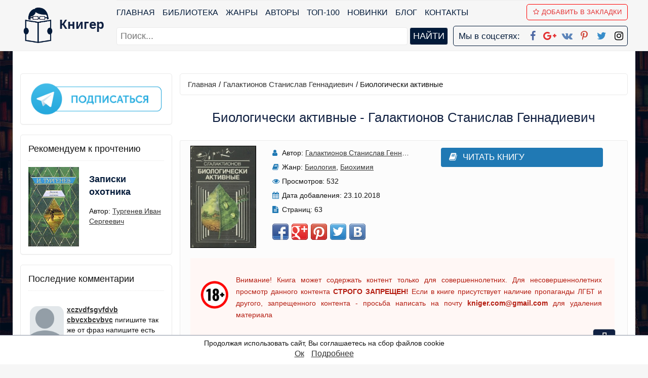

--- FILE ---
content_type: text/html; charset=UTF-8
request_url: https://knigger.com/kniga-biologicheski-aktivnye-210992
body_size: 10092
content:
<!DOCTYPE html>
<html>
    <head>
        <title>Биологически активные. Галактионов Станислав Геннадиевич. Читать онлайн на knigger.com</title>
        <meta name="description" content="Читать книгу Биологически активные. Автор Галактионов Станислав Геннадиевич. Бесплатно читать книги популярного автора Галактионов Станислав Геннадиевич. Без регистрации и без смс в онлайн библиотеке knigger.com.">
        <meta name="keywords" content="читать онлайн, Биологически активные, Галактионов Станислав Геннадиевич">
        <link rel="canonical" href="https://knigger.com/kniga-biologicheski-aktivnye-210992" />
        <meta name="robots" content="index,follow" />     
        <meta property="og:type" content="book" />
        <meta property="og:title" content="Биологически активные. Галактионов Станислав Геннадиевич. Читать онлайн на knigger.com" />
        <meta property="og:description" content="Читать книгу Биологически активные. Автор Галактионов Станислав Геннадиевич. Бесплатно читать книги популярного автора Галактионов Станислав Геннадиевич. Без регистрации и без смс в онлайн библиотеке knigger.com." />
        <meta property="og:image" content="/covers34534265325342/2/1/0/9/9/2/kniga-biologicheski-aktivnye.jpg" />
        <meta property="og:url" content="https://knigger.com/kniga-biologicheski-aktivnye-210992" />        
        <meta property="og:site_name" content="Книги онлайн - knigger.com" />  
        <link rel="image_src" href="/covers34534265325342/2/1/0/9/9/2/kniga-biologicheski-aktivnye.jpg" />  
        <meta http-equiv="Content-Type" content="text/html; charset=utf-8" />
        <meta HTTP-EQUIV="Content-language" CONTENT="ru-RU" /> 
        <meta name="viewport" content="width=device-width, initial-scale=1, maximum-scale=1.0, user-scalable=no" />
        <meta name="iua-site-verification" content="95b8f222d6f56e8a22d4c86dc7b11373" />
        <meta name="google-site-verification" content="K3LpHdZARNmCzstAZZ78tTX_-JXC_gS6tYwQsWYNrrA" />        
        <meta name="yandex-verification" content="915f9721a8b6a958" />
        <meta name="p:domain_verify" content="110cd9f075ee4fee90b469f721b2d31a"/> 
        <meta name='wmail-verification' content='3a32c70dc64952b319bc07ed46f88f07' /> 
        <link rel="STYLESHEET" type="text/css" href="/style.css?2.7" />
        <link rel="stylesheet" href="/css/font-awesome.min.css" />
        <link rel="alternate" href="https://knigger.com/rss.php" type="application/rss+xml" title="MyRSS" />
        <script type="text/javascript" src="https://ajax.googleapis.com/ajax/libs/jquery/1/jquery.min.js"></script>
        <link href = "https://plus.google.com/u/0/101601772326180999157" rel = "publisher" />
        <script async type="text/javascript" src="/js/main.js?v=1.3"></script>        
        <link rel="apple-touch-icon" sizes="57x57" href="/images/fav.ico/apple-icon-57x57.png" />
        <link rel="apple-touch-icon" sizes="60x60" href="/images/fav.ico/apple-icon-60x60.png" />
        <link rel="apple-touch-icon" sizes="72x72" href="/images/fav.ico/apple-icon-72x72.png" />
        <link rel="apple-touch-icon" sizes="76x76" href="/images/fav.ico/apple-icon-76x76.png" />
        <link rel="apple-touch-icon" sizes="114x114" href="/images/fav.ico/apple-icon-114x114.png" />
        <link rel="apple-touch-icon" sizes="120x120" href="/images/fav.ico/apple-icon-120x120.png" />
        <link rel="apple-touch-icon" sizes="144x144" href="/images/fav.ico/apple-icon-144x144.png" />
        <link rel="apple-touch-icon" sizes="152x152" href="/images/fav.ico/apple-icon-152x152.png" />
        <link rel="apple-touch-icon" sizes="180x180" href="/images/fav.ico/apple-icon-180x180.png" />
        <link rel="icon" type="image/png" sizes="192x192"  href="/images/fav.ico/android-icon-192x192.png" />
        <link rel="icon" type="image/png" sizes="32x32" href="/images/fav.ico/favicon-32x32.png" />
        <link rel="icon" type="image/png" sizes="96x96" href="/images/fav.ico/favicon-96x96.png" />
        <link rel="icon" type="image/png" sizes="16x16" href="/images/fav.ico/favicon-16x16.png" />
        <link rel="manifest" href="/images/fav.ico/manifest.json" />
        <meta name="msapplication-TileColor" content="#ffffff">
        <meta name="msapplication-TileImage" content="/images/fav.ico/ms-icon-144x144.png" />
        <meta name="theme-color" content="#ffffff" />
        <script charset="UTF-8" src="//cdn.sendpulse.com/28edd3380a1c17cf65b137fe96516659/js/push/443fa1ba3e6c526848147ceff15408ef_1.js" async></script>
        <script>
        function getBrowserInfo() {
            var t,v = undefined;
            if (window.chrome) t = 'Chrome';
            else if (window.opera) t = 'Opera';
            else if (document.all) {
                t = 'IE';
                var nv = navigator.appVersion;
                var s = nv.indexOf('MSIE')+5;
                v = nv.substring(s,s+1);
            }
            else if (navigator.appName) t = 'Netscape';
            return {type:t,version:v};
        }
        function bookmark(a){
            var url = window.document.location;
            var title = window.document.title;
            var b = getBrowserInfo();
            if (b.type == 'IE' && 8 >= b.version && b.version >= 4) window.external.AddFavorite(url,title);
            else if (b.type == 'Opera') {
                a.href = url;
                a.rel = "sidebar";
                a.title = url+','+title;
                return true;
            }
            else if (b.type == "Netscape") window.sidebar.addPanel(title,url,"");
            else alert("Нажмите CTRL-D, чтобы добавить страницу в закладки.");
            return false;
        }   
        </script>
        <script async src="https://pagead2.googlesyndication.com/pagead/js/adsbygoogle.js?client=ca-pub-2571090897727115" crossorigin="anonymous"></script>
                    <script async src="https://pagead2.googlesyndication.com/pagead/js/adsbygoogle.js?client=ca-pub-2775839262905556" crossorigin="anonymous"></script>        
        <script async='async' src='https://www.googletagservices.com/tag/js/gpt.js'></script>
        <script>
          var googletag = googletag || {};
          googletag.cmd = googletag.cmd || [];
        </script>
        
        <script src="https://cdn.adfinity.pro/code/knigger.com/adfinity.js" charset="utf-8" async></script>
        <script src="https://yandex.ru/ads/system/header-bidding.js"></script>
        <script>window.yaContextCb=window.yaContextCb||[]</script>
        <script src="https://yandex.ru/ads/system/context.js" async></script>
        <link rel="preconnect" href="https://ads.betweendigital.com" crossorigin>
        <script>var adfoxBiddersMap={myTarget:"1032795",betweenDigital:"812957"},adUnits=[{code:"adfox_162573158429992737",bids:[{bidder:"myTarget",params:{placementId:"931469"}},{bidder:"betweenDigital",params:{placementId:"4120206"}}],sizes:[[970,250]]},{code:"adfox_162573163065473818",bids:[{bidder:"myTarget",params:{placementId:"931448"}},{bidder:"betweenDigital",params:{placementId:"4120232"}}],sizes:[[300,250]]},{code:"adfox_162573168112197230",bids:[{bidder:"myTarget",params:{placementId:"931471"}},{bidder:"betweenDigital",params:{placementId:"4120207"}}],sizes:[[300,600]]},{code:"adfox_162573171696295892",bids:[{bidder:"myTarget",params:{placementId:"931444"}},{bidder:"betweenDigital",params:{placementId:"4120236"}}],sizes:[[300,250]]},{code:"adfox_162573180040715290",bids:[{bidder:"myTarget",params:{placementId:"931458"}},{bidder:"betweenDigital",params:{placementId:"4120230"}}],sizes:[[336,280]]},{code:"adfox_16257318402678745",bids:[{bidder:"myTarget",params:{placementId:"931475"}},{bidder:"betweenDigital",params:{placementId:"4120229"}}],sizes:[[728,90]]},{code:"adfox_162573188734041397",bids:[{bidder:"myTarget",params:{placementId:"931473"}},{bidder:"betweenDigital",params:{placementId:"4120238"}}],sizes:[[300,250]]},{code:"adfox_162573196020878970",bids:[{bidder:"myTarget",params:{placementId:"931446"}},{bidder:"betweenDigital",params:{placementId:"4120231"}}],sizes:[[728,90]]},{code:"adfox_162573199788374806",bids:[{bidder:"myTarget",params:{placementId:"931450"}},{bidder:"betweenDigital",params:{placementId:"4120239"}}],sizes:[[320,100]]}],userTimeout=500;window.YaHeaderBiddingSettings={biddersMap:adfoxBiddersMap,adUnits:adUnits,timeout:userTimeout}</script>
   </head>
    <body itemscope itemtype="https://schema.org/WebPage">
    <header id=header>
        <nav class="navbar navbar-inverse navbar-static-top">
            <div class="container"  itemscope itemtype="http://schema.org/Organization">	
                <div class="navbar-logo">
                    <div class="navbar-brand-logo">
                        <a itemprop="url" href="/" title="Книггер - онлайн библиотека">                    
                            <img itemprop="logo" class="logoimg" src="/logoknigger.png" title="Читать книги бесплатно в онлайн библиотеке Книгер" alt="Онлайн библиотека Книгер" /> 
                            <span itemprop="name">Книгер</span>                            
                        </a>
                    </div>
                </div>   
                <span itemprop="address" style="display:none">Russia</span>
                <span itemprop="telephone" style="display:none">7777777</span>
                <a href="#" id="pull"> 
                    <div class="menu_m">Меню</div>
                    <div class="pol">
                        <span class="icon-bar"></span>
                        <span class="icon-bar"></span>
                        <span class="icon-bar"></span>
                    </div>
                </a>
                <div id="search_menu_mob">    
                    <form action="/searchbox.php">
                        <input placeholder="Поиск..." required type="text" name="query" id="query" maxlength="255">
                        <input type="submit" value="найти">
                    </form>    
                </div>
                <div id="menu" class="navbar-collapse navbar-ex1-collapse navbar-collapse-logo">
                    <ul class="menu nav navbar-nav navbar-menu">                        
                        <li><a href="/">Главная</a></li>   
                        <li><a href="/biblioteka">Библиотека</a></li> 
                        <li><a href="/genres">Жанры</a></li>
                        <li><a href="/authors">Авторы</a></li>   
                        <li><a href="/top100">ТОП-100</a></li>
                        <li><a href="/new">Новинки</a></li>
                        <li><a href="/blog">Блог</a></li>        
                        <li><a href="/contact">Контакты</a></li>    
                        <li><a href onclick="return bookmark(this);"><i class="fa fa-star-o" aria-hidden="true"></i>Добавить в Закладки</a></li>
                    </ul>
                    <div id="search_menu">    
                        <form action="/searchbox.php">
                            <input placeholder="Поиск..." type="text" required name="query" id="query2" maxlength="255">
                            <input type="submit" value="найти">
                        </form>    
                    </div>
                    <div class="our_social">
                        <span>Мы в соцсетях:</span>
                        <a itemprop="sameAs" href="https://www.facebook.com/kniger.books/" target="_blank" title="Книгер онлайн в Facebook"><i class="fa fa-facebook" aria-hidden="true"></i></a>
                        <a itemprop="sameAs" href="https://plus.google.com/communities/102973326758879941160" target="_blank" title="Книгер онлайн в Google+"><i class="fa fa-google-plus" aria-hidden="true"></i></a>      
                        <a itemprop="sameAs" href="https://vk.com/kniggerlibrary" target="_blank"  title="Книгер онлайн вКонтакте"><i class="fa fa-vk" aria-hidden="true"></i></a> 
                        <a itemprop="sameAs" href="https://www.pinterest.com/knigger_com/pins/" target="_blank" title="Книгер онлайн в Pinterest"><i class="fa fa-pinterest-p" aria-hidden="true"></i></a> 
                        <a itemprop="sameAs" href="https://twitter.com/Knigger3" target="_blank"  title="Книгер онлайн Twitter"><i class="fa fa-twitter" aria-hidden="true"></i></a>    
                        <a itemprop="sameAs" href="https://www.instagram.com/kniger.books/" target="_blank"  title="Книгер онлайн Instagram"><i class="fa fa-instagram" aria-hidden="true"></i></a>    
                    </div>                            
                </div>                               
            </div>
        </nav> 
        <div id=loginform>
            <div class="addthis_toolbox addthis_default_style addthis_32x32_style" style="margin-bottom:0px;">
                <a class="addthis_button_google_plusone"></a></div>
            <!-- <div class="addthis_toolbox addthis_default_style">
            <a class="addthis_button_facebook_like"></a></div> -->
            <!--  -->
        </div>
    </header>
    <section id="container" class="">  
        <div id="wrapper" class="container ">  
            <div id='topbanner' class='advblock'>
                            <!--Тип баннера: knigger.com Desktop Top Сквозной-->
                            <div id="adfox_164362156786411748"></div>
                            <script>
                                window.yaContextCb.push(()=>{
                                    Ya.adfoxCode.createScroll({
                                        ownerId: 264109,
                                        containerId: 'adfox_164362156786411748',
                                        params: {
                                            p1: 'coipw',
                                            p2: 'hczi'
                                        }
                                    }, ['desktop', 'tablet'], {
                                        tabletWidth: 830,
                                        phoneWidth: 480,
                                        isAutoReloads: false
                                    })
                                })
                            </script>
                            <!--Тип баннера: knigger.com Mobile Top Сквозной-->
                            <div id="adfox_16436221875238143"></div>
                            <script>
                                window.yaContextCb.push(()=>{
                                    Ya.adfoxCode.createScroll({
                                        ownerId: 264109,
                                        containerId: 'adfox_16436221875238143',
                                        params: {
                                            p1: 'coiqi',
                                            p2: 'hczn'
                                        }
                                    }, ['phone'], {
                                        tabletWidth: 830,
                                        phoneWidth: 480,
                                        isAutoReloads: false
                                    })
                                })
                            </script>
                        </div>
            <aside class="sidebar">
                
                <section class="panel panel-default block block-type-stream block-top-list">
                        <div class="panel-body">
                            <a href="https://t.me/mir_literatury" target="_blank" rel="noopener" title="Мир литературы в Telegram"><img style="width:100%" src="/images/telegram.gif" alt="Мир литературы"></a>
                        </div>
                    </section><section class="panel panel-default block block-type-stream block-top-list">
                                <div class="panel-body">
                                    <header class="block-header">
                                        <div class="block-h">Рекомендуем к прочтению</div>
                                    </header>
                                    <div id="rec_book"><a href="/kniga-zapiski-ohotnika-11276"><img class="fake-img" alt="Записки охотника - автор  Тургенев Иван Сергеевич" title="Читать книгу Записки охотника - автор  Тургенев Иван Сергеевич" src="/img.php?img=11276.jpg"></a>
                      <div style="background-image:url(/img.php?img=11276.jpg)" class="img"></div>        
                        <span class="name"><a href="/kniga-zapiski-ohotnika-11276" style="font-weight:bold">Записки охотника</a></span>
                        <span class="collection">Автор: <a rel="author" href="/author-ivan-sergeevich-turgenev-6205"> Тургенев Иван Сергеевич</a></span></div></div>
                        </section>
<section class="panel panel-default block block-type-stream block-top-list">
                                        <div class="panel-body">
                                            <header class="block-header">
                                                <div class="block-h">Последние комментарии</div>
                                            </header>
                                            <div id="last_comment">    
                                                 <script type="text/javascript" src="https://http-knigger-com.disqus.com/recent_comments_widget.js?num_items=3&hide_avatars=0&avatar_size=60&excerpt_length=100"></script>              
                                            </div>
                                        </div>
                                    </section>
<section class='advblock panel panel-default block block-type-stream block-top-list'>
                            <!--Тип баннера: knigger.com Desktop LSB Сквозной без гугла-->
                            <div id="adfox_162573168112197230"></div>
                            <script>
                                window.Ya.adfoxCode.createAdaptive({
                                    ownerId: 264109,
                                    containerId: 'adfox_162573168112197230',
                                    params: {
                                        p1: 'cqbmq',
                                        p2: 'hgvo'
                                    }
                                }, ['desktop', 'tablet'], {
                                    tabletWidth: 830,
                                    phoneWidth: 480,
                                    isAutoReloads: false
                                });
                            </script>
                            <!--Тип баннера: knigger.com Mobile Feed Сквозной без гугла-->
                            <div id="adfox_162573171696295892"></div>
                            <script>
                                window.Ya.adfoxCode.createAdaptive({
                                    ownerId: 264109,
                                    containerId: 'adfox_162573171696295892',
                                    params: {
                                        p1: 'cqbmw',
                                        p2: 'hgvr'
                                    }
                                }, ['phone'], {
                                    tabletWidth: 830,
                                    phoneWidth: 480,
                                    isAutoReloads: false
                                });
                            </script>
                        </section>
            </aside>
            <div id="content" role="main" class="content">  
                
                                 
                <div id=path itemprop="breadcrumb"><a href="/">Главная</a>/<a rel="author" title="Автор Галактионов Станислав Геннадиевич - список книг автора" href="/author-galaktionov-stanislav-gennadievich-45488" itemprop="author">Галактионов Станислав Геннадиевич</a>/ <span>Биологически активные</span></div><article class="topic topic-type-topic js-topic" itemscope="" itemtype="http://schema.org/Book">            <h1 class="topic-title" itemprop="name">Биологически активные - Галактионов Станислав Геннадиевич</h1>        <div class="book-info">
                                            <div class="panel-info">
                                                <img alt="Галактионов Станислав Геннадиевич - Биологически активные" title="Читать книгу Галактионов Станислав Геннадиевич - Биологически активные на сайте Knigger.com" src="/covers34534265325342/2/1/0/9/9/2/kniga-biologicheski-aktivnye.jpg" class="cover" itemprop="image">                                                
                                            </div>
                                            <div class="panel-info">
                                                <div class="panel-item">
                                                    <i class="fa fa-user"></i> <span>Автор:</span>
                                                    <a rel="author" title="Автор Галактионов Станислав Геннадиевич - список книг автора" href="/author-galaktionov-stanislav-gennadievich-45488" itemprop="author">Галактионов Станислав Геннадиевич</a>
                                                </div>
                                                <div class="panel-item">
                                                    <i class="fa fa-book" aria-hidden="true"></i> <span>Жанр:</span>
                                                    <a href="/biblioteka/nauchno-obrazovatelnaya/biologiya">Биология</a>, <a href="/biblioteka/nauchno-obrazovatelnaya/biokhimiya">Биохимия</a>
                                                </div> 
                                                <div class="panel-item">
                                                    <i class="fa fa-eye" aria-hidden="true"></i> <span>Просмотров:</span>
                                                    532        
                                                </div>
                                                <div class="panel-item">
                                                    <i class="fa fa-calendar" aria-hidden="true"></i> <span>Дата добавления:</span>
                                                    23.10.2018
                                                </div> 
                                                <div class="panel-item">
                                <i class="fa fa-file-text" aria-hidden="true"></i> <span>Страниц:</span>
                                63</div>
                                                <div class="panel-item">
                                                    <div class="share42init"></div>
                                                    <script type="text/javascript" src="/share42/share42.js"></script>   
                                                </div>                                                
                                                                                                                                                
                                            </div>
                                            <div class="panel-info"><div class="panel-item sale to_read_book"><a href="/read-book/kniga-biologicheski-aktivnye-210992"><i class="fa fa-book" aria-hidden="true"></i>Читать книгу</a></div>        
                                            </div>
                                            <div class="stopcontent">
                                                <p>Внимание! Книга может содержать контент только для совершеннолетних. Для несовершеннолетних просмотр данного контента <b>СТРОГО ЗАПРЕЩЕН!</b> Если в книге присутствует наличие пропаганды ЛГБТ и другого, запрещенного контента - просьба написать на почту <b><a href="/cdn-cgi/l/email-protection" class="__cf_email__" data-cfemail="f59e9b9c929087db969a98b59298949c99db969a98">[email&#160;protected]</a></b> для удаления материала</p>
                                            </div>
                                        </div>     <div id="book_text_main" class="blog_post topic-content text text-inside" itemprop="description">            <div class="book-info-descr"><h3>Аннотация</h3>Основная сфера интересов Станислава Геннадиевича Галактионова – молекулярные механизмы действия биологически активных соединений. Он автор более ста научных работ и нескольких научно-популярных книг. Одна из них – «Беседы о жизни», написанная совместно с Г. Никофоровичем, вышла в серии «Эврика» в 1977 году и была переведена на болгарский, латышский и японский языки.<p class="orig-name">Биологически активные - oписание и краткое содержание, автор Галактионов Станислав Геннадиевич, читайте бесплатно онлайн на сайте электронной библиотеки KNIGGER.com</p></div><div class="book-info-descr" style="margin-top:15px;"><h3>Рецензии</h3><div class="button-addrew" style="margin-bottom:20px"><a href="/add-rewies/2-210992" title="Оставить рецензию на книгу Биологически активные, Галактионов Станислав Геннадиевич">Написать рецензию</a></div></div>                <div id="bottombanner" class="advblock">
                                <script data-cfasync="false" src="/cdn-cgi/scripts/5c5dd728/cloudflare-static/email-decode.min.js"></script><script async src="//pagead2.googlesyndication.com/pagead/js/adsbygoogle.js"></script>
                                <!-- knigger - bottom-adaptive -->
                                <ins class="adsbygoogle"
                                     style="display:block"
                                     data-ad-client="ca-pub-2571090897727115"
                                     data-ad-slot="8068180603"
                                     data-ad-format="auto"
                                     data-full-width-responsive="true"></ins>
                                <script>
                                (adsbygoogle = window.adsbygoogle || []).push({});
                                </script>
                            </div>    </div>    <!--<div class="tags">Категории: </div>--></article><div class="book-info-descr" style="margin-top:15px;"><h3>"Биологически активные" отзывы</h3><p class="orig-name">Отзывы читателей о книге Биологически активные, автор: Галактионов Станислав Геннадиевич. Читайте комментарии и мнения людей о произведении.<p><div id="disqus_thread"></div><script>/***  RECOMMENDED CONFIGURATION VARIABLES: EDIT AND UNCOMMENT THE SECTION BELOW TO INSERT DYNAMIC VALUES FROM YOUR PLATFORM OR CMS.*  LEARN WHY DEFINING THESE VARIABLES IS IMPORTANT: https://disqus.com/admin/universalcode/#configuration-variables*//*var disqus_config = function () {this.page.url = PAGE_URL;  // Replace PAGE_URL with your page's canonical URL variablethis.page.identifier = PAGE_IDENTIFIER; // Replace PAGE_IDENTIFIER with your page's unique identifier variable};*/(function() { // DON'T EDIT BELOW THIS LINEvar d = document, s = d.createElement('script');s.src = 'https://http-knigger-com.disqus.com/embed.js';s.setAttribute('data-timestamp', +new Date());(d.head || d.body).appendChild(s);})();</script><noscript>Please enable JavaScript to view the <a href="https://disqus.com/?ref_noscript">comments powered by Disqus.</a></noscript></div>
                <!-- <div id=path><div id=path itemprop="breadcrumb"><a href="/">Главная</a>/<a rel="author" title="Автор Галактионов Станислав Геннадиевич - список книг автора" href="/author-galaktionov-stanislav-gennadievich-45488" itemprop="author">Галактионов Станислав Геннадиевич</a>/ <span>Биологически активные</span></div></div> --> 
            </div>             
                            
            <div class="seo_text"></div>
        </div>
        <div class="go-up" title="Вверх" id='ToTop'>⇧</div>
        <div class="go-down" title="Вниз" id='OnBottom'>⇩</div>
        <div id="overlay">
            <div id="modal_form"><!-- Сaмo oкнo --> 
                <span id="modal_close">X</span> <!-- Кнoпкa зaкрыть --> 
                <div id="result-modal"></div>
            </div>
        </div><!-- Пoдлoжкa -->        
    </section>  
    <footer id=footer>
        <div class="container">   
            <div class="list active">
                <p class="title">Основное</p>
                <ul>
                    <li><a href="/biblioteka" >Библиотека</a></li>
                    <li><a href="/genres">Жанры</a></li>
                    <li><a href="/blog" >Блог</a></li>
                    <li><a href="/authors" >Авторы</a></li>
                </ul>
            </div>
            <div class="list">
                <p class="title">Интересное</p>
                <ul>
                    <li><a href="/top100" >ТОП-100</a></li>
                    <li><a href="/new" >Новинки</a></li>
                </ul>
            </div>
            <div class="list">
                <p class="title">Мы в соцсетях</p>
                <ul>
                    <li><a href="https://www.facebook.com/kniger.books/" target="_blank" title="Книгер онлайн в Facebook"><i class="fa fa-facebook" aria-hidden="true"></i> Facebook</a></li>
                    <li><a href="https://plus.google.com/u/0/101601772326180999157" target="_blank" title="Книгер онлайн в Google+"><i class="fa fa-google-plus" aria-hidden="true"></i> Google+</a></li>   
                    <li><a href="https://plus.google.com/communities/102973326758879941160" target="_blank" title="Книгер онлайн в Google+"><i class="fa fa-google-plus" aria-hidden="true"></i> Google+ Сообщество</a></li>   
                    <li><a href="https://vk.com/kniggerlibrary" target="_blank"  title="Книгер онлайн вКонтакте"><i class="fa fa-vk" aria-hidden="true"></i> Вконтакте</a></li>
                    <li><a href="https://www.pinterest.com/knigger_com/pins/" target="_blank" title="Книгер онлайн в Pinterest"><i class="fa fa-pinterest-p" aria-hidden="true"></i> Pinterest</a></li> 
                    <li><a href="https://twitter.com/Knigger3" target="_blank"  title="Книгер онлайн Twitter"><i class="fa fa-twitter" aria-hidden="true"></i> Twitter</a></li>    
                    <li><a href="https://www.instagram.com/kniger.books/" target="_blank"  title="Книгер онлайн Instagram"><i class="fa fa-instagram" aria-hidden="true"></i> Instagram</a></li>
                    <li><a href="http://feeds.feedburner.com/kniggercom" target="_blank"  title="Книгер онлайн RSS"><i class="fa fa-rss" aria-hidden="true"></i> RSS</a></li>
                </ul>
            </div>
            <div class="list">
                <p class="title">Полезное</p>
                <ul>
                    <li>E-mail: <a href="/cdn-cgi/l/email-protection#dfb4b1b6b8baadf1bcb0b29fb8b2beb6b3f1bcb0b2"><span class="__cf_email__" data-cfemail="9ff4f1f6f8faedb1fcf0f2dff8f2fef6f3b1fcf0f2">[email&#160;protected]</span></a></li>
                    <li><a href="/privacy">Политика конфиденциальности</a></li>
                    <li><a href="/cookies">Файлы Cookie</a></li>
                </ul>
            </div>
            <p>&copy; Knigger.com 2018</p>     
            <noindex>
            <div id=counters style="display:none;">                    
                <!-- hit.ua -->
                <a href='http://hit.ua/?x=72429' target='_blank'>
                <script data-cfasync="false" src="/cdn-cgi/scripts/5c5dd728/cloudflare-static/email-decode.min.js"></script><script language="javascript" type="text/javascript"><!--
                Cd=document;Cr="&"+Math.random();Cp="&s=1";
                Cd.cookie="b=b";if(Cd.cookie)Cp+="&c=1";
                Cp+="&t="+(new Date()).getTimezoneOffset();
                if(self!=top)Cp+="&f=1";
                //--></script>
                <script language="javascript1.1" type="text/javascript"><!--
                if(navigator.javaEnabled())Cp+="&j=1";
                //--></script>
                <script language="javascript1.2" type="text/javascript"><!--
                if(typeof(screen)!='undefined')Cp+="&w="+screen.width+"&h="+
                screen.height+"&d="+(screen.colorDepth?screen.colorDepth:screen.pixelDepth);
                //--></script>
                <script language="javascript" type="text/javascript"><!--
                Cd.write("<img src='//c.hit.ua/hit?i=72429&g=0&x=2"+Cp+Cr+
                "&r="+escape(Cd.referrer)+"&u="+escape(window.location.href)+
                "' border='0' wi"+"dth='1' he"+"ight='1'/>");
                //--></script>
                <noscript>
                <img src='//c.hit.ua/hit?i=72429&amp;g=0&amp;x=2' border='0'/>
                </noscript></a>
                <!-- / hit.ua -->  
                <!--LiveInternet counter--><script type="text/javascript">
                document.write("<a href='//www.liveinternet.ru/click' "+
                "target=_blank><img src='//counter.yadro.ru/hit?t44.1;r"+
                escape(document.referrer)+((typeof(screen)=="undefined")?"":
                ";s"+screen.width+"*"+screen.height+"*"+(screen.colorDepth?
                screen.colorDepth:screen.pixelDepth))+";u"+escape(document.URL)+
                ";h"+escape(document.title.substring(0,150))+";"+Math.random()+
                "' alt='' title='LiveInternet' "+
                "border='0' width='31' height='31'><\/a>")
                </script><!--/LiveInternet-->
                <script>
                  (function(i,s,o,g,r,a,m){i['GoogleAnalyticsObject']=r;i[r]=i[r]||function(){
                  (i[r].q=i[r].q||[]).push(arguments)},i[r].l=1*new Date();a=s.createElement(o),
                  m=s.getElementsByTagName(o)[0];a.async=1;a.src=g;m.parentNode.insertBefore(a,m)
                  })(window,document,'script','https://www.google-analytics.com/analytics.js','ga');

                  ga('create', 'UA-105179800-1', 'auto');
                  ga('send', 'pageview');

                </script>  
                <!-- Yandex.Metrika counter --> <script type="text/javascript" > (function(m,e,t,r,i,k,a){m[i]=m[i]||function(){(m[i].a=m[i].a||[]).push(arguments)}; m[i].l=1*new Date(); for (var j = 0; j < document.scripts.length; j++) {if (document.scripts[j].src === r) { return; }} k=e.createElement(t),a=e.getElementsByTagName(t)[0],k.async=1,k.src=r,a.parentNode.insertBefore(k,a)}) (window, document, "script", "https://cdn.jsdelivr.net/npm/yandex-metrica-watch/tag.js", "ym"); ym(45718467, "init", { clickmap:true, trackLinks:true, accurateTrackBounce:true }); </script> <noscript><div><img src="https://mc.yandex.ru/watch/45718467" style="position:absolute; left:-9999px;" alt="" /></div></noscript> <!-- /Yandex.Metrika counter -->
            </div> </noindex>
        </div>
    </footer>
    <!-- Yandex.RTB R-A-737529-19 -->
                <script>window.yaContextCb.push(()=>{
                  Ya.Context.AdvManager.render({
                    type: 'fullscreen',    
                    platform: 'touch',
                    blockId: 'R-A-737529-19'
                  })
                })</script>
    <script id="dsq-count-scr" src="//http-knigger-com.disqus.com/count.js" async></script>    
    <script type="application/ld+json">
        {
          "@context" : "http://schema.org",
          "@type" : "Organization",
          "name" : "Онлайн библиотека Книгер",
          "url" : "https://knigger.com/",
          "sameAs" : [
            "https://www.facebook.com/kniger.books/",  
            "https://plus.google.com/u/0/101601772326180999157",    
            "https://vk.com/kniggerlibrary",    
            "https://www.pinterest.com/knigger_com/pins/",    
            "https://twitter.com/Knigger3",    
            "https://www.instagram.com/kniger.books/"
          ]
        } 
    </script>
<div class="bottom__cookie-block">
    <p>Продолжая использовать сайт, Вы соглашаетесь на сбор файлов cookie</p>
    <a href="javascript:void(0);" class="ok">Ок</a>
    <a href="/cookies" class="podr">Подробнее</a>
</div> 
    <script type="text/javascript" src="/js/cookies.js"></script>
    <script>
    $(function() {
         if (!$.cookie('hideModal')) {
        var delay_popup = 1000;
        setTimeout("document.querySelector('.bottom__cookie-block').style.display='inline-block'", delay_popup);
         }
         $.cookie('hideModal', true, {
        expires: 30,
        path: '/'
       });
    });

    $('.ok').click(function(){
        $('.bottom__cookie-block').fadeOut();
    });
    </script>
    <div style='width: 100%; position: fixed; bottom: 0; left: 0; display: flex; justify-content: center; z-index: 999999;' id='closing'>
                                    <div style='box-shadow: rgba(17, 58, 102, 0.45) 0px 4px 6px 3px; position: relative;'>
                                    <!--Тип баннера: knigger.com Mobile Прилипашка-->
                                <div id="adfox_165572643681011879"></div>
                                <script>
                                    window.yaContextCb.push(()=>{
                                        Ya.adfoxCode.createAdaptive({
                                            ownerId: 264109,
                                            containerId: 'adfox_165572643681011879',
                                            params: {
                                                p1: 'coiqt',
                                                p2: 'hczq'
                                            }
                                        }, ['phone'], {
                                            tabletWidth: 830,
                                            phoneWidth: 480,
                                            isAutoReloads: false
                                        })
                                    })
                                </script>
                                        <span id='close' style='background: #fff; width: 27px; height: 27px; border-radius: 5px; border: 1px solid grey; color: #000; display: flex; align-items: center; justify-content: center; position: absolute; top: -29px; right: 0px; z-index: 999999; font-size: 25px'>×</span>
                                    </div>
                                </div>
                                <script>
                                    const websitebody = document.querySelector('body');
                                    console.log(screen.width);
                                    if (screen.width>500){
                                        document.getElementById('closing').style.display = 'none'
                                    }
                                    websitebody.addEventListener('click', event => {
                                        if (event.target.id === 'close') {
                                            setTimeout(document.getElementById('closing').style.display = 'none', 500);
                                        }
                                    })
                                </script>
<script defer src="https://static.cloudflareinsights.com/beacon.min.js/vcd15cbe7772f49c399c6a5babf22c1241717689176015" integrity="sha512-ZpsOmlRQV6y907TI0dKBHq9Md29nnaEIPlkf84rnaERnq6zvWvPUqr2ft8M1aS28oN72PdrCzSjY4U6VaAw1EQ==" data-cf-beacon='{"version":"2024.11.0","token":"a72e4c1a2b0e422ca6eab3e87775ee1e","r":1,"server_timing":{"name":{"cfCacheStatus":true,"cfEdge":true,"cfExtPri":true,"cfL4":true,"cfOrigin":true,"cfSpeedBrain":true},"location_startswith":null}}' crossorigin="anonymous"></script>
</body>
</html>

--- FILE ---
content_type: text/html; charset=utf-8
request_url: https://www.google.com/recaptcha/api2/aframe
body_size: 268
content:
<!DOCTYPE HTML><html><head><meta http-equiv="content-type" content="text/html; charset=UTF-8"></head><body><script nonce="0DEEd1PSRssBBO6j2W2SSg">/** Anti-fraud and anti-abuse applications only. See google.com/recaptcha */ try{var clients={'sodar':'https://pagead2.googlesyndication.com/pagead/sodar?'};window.addEventListener("message",function(a){try{if(a.source===window.parent){var b=JSON.parse(a.data);var c=clients[b['id']];if(c){var d=document.createElement('img');d.src=c+b['params']+'&rc='+(localStorage.getItem("rc::a")?sessionStorage.getItem("rc::b"):"");window.document.body.appendChild(d);sessionStorage.setItem("rc::e",parseInt(sessionStorage.getItem("rc::e")||0)+1);localStorage.setItem("rc::h",'1769648765594');}}}catch(b){}});window.parent.postMessage("_grecaptcha_ready", "*");}catch(b){}</script></body></html>